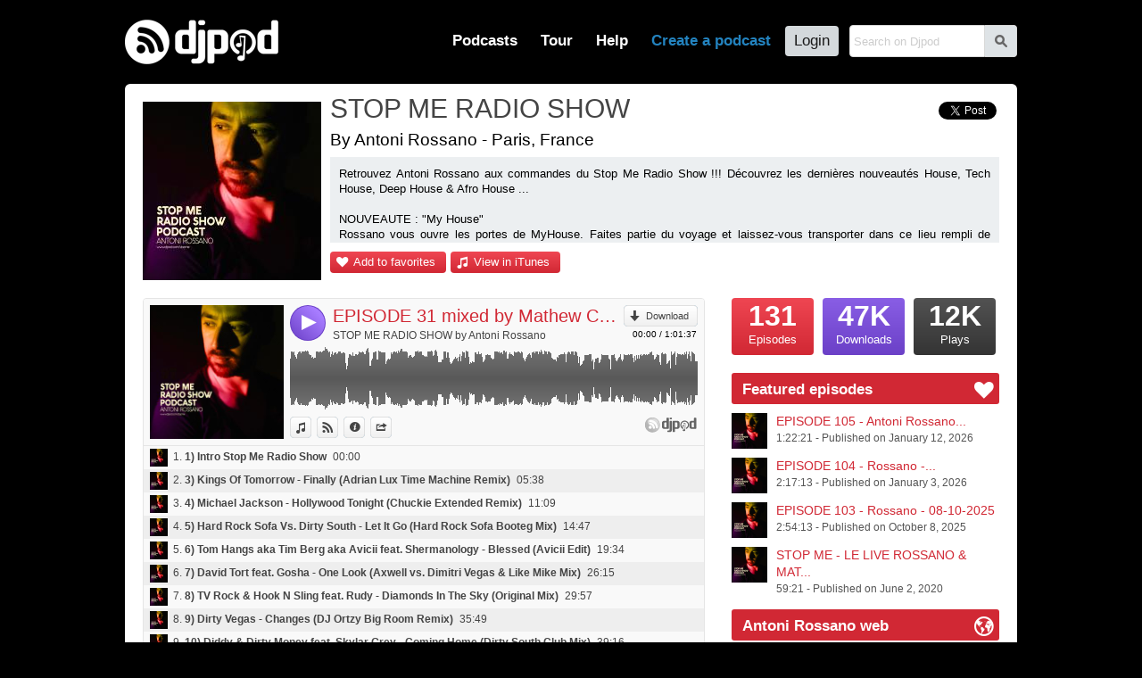

--- FILE ---
content_type: text/html; charset=UTF-8
request_url: https://djpod.com/stopme/episode-31-mixed-by-mathew-costa
body_size: 5688
content:
<!DOCTYPE html>
<html xmlns:fb="http://www.facebook.com/2008/fbml" lang="en">
<head>
<meta charset="utf-8"><meta name="viewport" content="width=1024,maximum-scale=1.0" /><meta name="description" content="EPISODE 31 mixed by Mathew Costa by Antoni Rossano - Retrouvez  Antoni Rossano aux commandes du Stop Me Radio Show !!! Découvrez les dernières nouveautés House, Tech House, Deep House &amp; Afro House ...  NOUVEAUTE : &quot;My House&quot; Rossano vous ouvre les portes de MyHouse. Faites partie du..." /><meta property="fb:app_id" content="118362056387" /><title>EPISODE 31 mixed by Mathew Costa by Antoni Rossano on Djpod - podcast hosting</title><link rel="icon" href="https://i1-static.djpod.com/favicon.ico" /><link rel="stylesheet" type="text/css" href="https://i1-static.djpod.com/css/global_bf8b58.min.css" /><meta property="og:type" content="djpodfr:podcast" />
<meta property="og:title" content="EPISODE 31 mixed by Mathew Costa" /><meta property="og:url" content="https://djpod.com/stopme/episode-31-mixed-by-mathew-costa" /><meta property="og:image" content="https://i1-static.djpod.com/podcasts/stopme/f4fe42_640x640.jpg" /><meta property="og:description" content="Retrouvez  Antoni Rossano aux commandes du Stop Me Radio Show !!! Découvrez les dernières nouveautés House, Tech House, Deep House &amp; Afro House ...  NOUVEAUTE : &quot;My House&quot; Rossano vous ouvre les portes de MyHouse. Faites partie du voyage et laissez-vous transporter dans ce lieu remp..." /><meta property="og:video" content="https://w.djpod.com/flash/player.swf?file=https://w.djpod.com/player/playlist.php?podcast=stopme%26id=18626&skin=https://w.djpod.com/player/skins/audio/18626.xml&image=https://i1-static.djpod.com/podcasts/stopme/f4fe42_1400x1400.jpg&autostart=true" /><meta property="og:video:width" content="470" /><meta property="og:video:height" content="470" /><meta property="og:video:type" content="application/x-shockwave-flash" /><meta property="twitter:card" content="player" /><meta property="twitter:image" content="https://i1-static.djpod.com/podcasts/stopme/f4fe42_640x640.jpg" /><meta property="twitter:title" content="EPISODE 31 mixed by Mathew Costa" /><meta property="twitter:site" content="Djpod" /><meta property="twitter:description" content="Retrouvez  Antoni Rossano aux commandes du Stop Me Radio Show !!! Découvrez les dernières nouveautés House, Tech House, Deep House &amp; Afro House ...  NOUVEAUTE : &quot;My House&quot; Rossano vous ouvre les portes de MyHouse. Faites partie du voyage et laissez-vous transporter dans ce lieu remp..." /><meta property="twitter:player:height" content="400" /><meta property="twitter:player:width" content="435" /><meta property="twitter:player" content="https://w.djpod.com/player/?podcast=stopme&id=18626&show_playlist=true" /><style type="text/css">
body{background-position:top left;background-repeat:repeat}#container{padding-bottom:0;overflow:hidden}#logo a{background-image:url(//i1-static.djpod.com/images/logo/logo_custom_light_172x50.png)}nav,nav li a.main-menu{color:#fff}#footer,#footer a,#about,#about a{color:#fff}#footer a:hover,#about a:hover{border-bottom:1px dotted white;text-decoration:none;color:#fff}body{background:#000000;background-position:center top}#podcast #presentation h1 a:hover{color:#d12834}div.sub-menu a,div.episode a,#web a,#podcast div.podcast-episode-date h2 a,p.podcast-episode-comment a{color:#d12834}#podcast p.playlist{display:block}p.comment-content::before{border-bottom-color:#000000}div.comment.self p.comment-content{background-color:#d12834;color:#fff }div.comment.self p.comment-content::before{border-bottom-color:#d12834}.pagination a.active,.pagination a:hover{background-color:#d12834}#podcast .pagination a.active,#podcast .pagination a:hover{background-color:#d12834;color:#fff }#podcast #numbers a.episodes{color:#fff}#podcast #numbers a.downloads{color:#fff;background-image:linear-gradient(left top,#895ee5 1%,#6b40c7 100%);background-image:-o-linear-gradient(left top,#895ee5 1%,#6b40c7 100%);background-image:-moz-linear-gradient(left top,#895ee5 1%,#6b40c7 100%);background-image:-webkit-linear-gradient(left top,#895ee5 1%,#6b40c7 100%);background-image:-ms-linear-gradient(left top,#895ee5 1%,#6b40c7 100%);background-image:-webkit-gradient(linear,left top,left bottom,color-stop(0,#895ee5),color-stop(1,#6b40c7))}#podcast p.buttons a,#podcast #numbers a.episodes,div.rank a{color:#fff;background-image:linear-gradient(left top,#ef4652 1%,#d12834 100%);background-image:-o-linear-gradient(left top,#ef4652 1%,#d12834 100%);background-image:-moz-linear-gradient(left top,#ef4652 1%,#d12834 100%);background-image:-webkit-linear-gradient(left top,#ef4652 1%,#d12834 100%);background-image:-ms-linear-gradient(left top,#ef4652 1%,#d12834 100%);background-image:-webkit-gradient(linear,left top,left bottom,color-stop(0,#ef4652),color-stop(1,#d12834))}#podcast p.buttons a::before{color:#fff}#podcast .tips h3 span{background-color:#d12834;color:#fff }#podcast .column-right .tips h3 span::before{color:#fff }#podcast #numbers a.plays{color:#fff;background-image:linear-gradient(left top,#525252 1%,#343434 100%);background-image:-o-linear-gradient(left top,#525252 1%,#343434 100%);background-image:-moz-linear-gradient(left top,#525252 1%,#343434 100%);background-image:-webkit-linear-gradient(left top,#525252 1%,#343434 100%);background-image:-ms-linear-gradient(left top,#525252 1%,#343434 100%);background-image:-webkit-gradient(linear,left top,left bottom,color-stop(0,#525252),color-stop(1,#343434))}#podcast p.buttons a:hover,div.rank a:hover{background-image:linear-gradient(left top,#db323e 1%,#bd1420 100%);background-image:-o-linear-gradient(left top,#db323e 1%,#bd1420 100%);background-image:-moz-linear-gradient(left top,#db323e 1%,#bd1420 100%);background-image:-webkit-linear-gradient(left top,#db323e 1%,#bd1420 100%);background-image:-ms-linear-gradient(left top,#db323e 1%,#bd1420 100%);background-image:-webkit-gradient(linear,left top,left bottom,color-stop(0,#db323e),color-stop(1,#bd1420))}#podcast div.podcast-sticky::before{color:#6b40c7}#podcast div.podcast-episode.sticky{border-bottom-color:#6b40c7}#podcast div.podcast-episode.sticky div.podcast-episode-date{border-left-color:#6b40c7}.player-audio .player-button{background:#6136bd}.player-audio .player-play,.player-audio .player-pause,.player-audio .player-seeking,.player-video2 .player-play,.player-video2 .player-pause,.player-video2 .player-seeking{background-image:linear-gradient(right top,#a77cff 20%,#6b40c7 100%);background-image:-o-linear-gradient(right top,#a77cff 20%,#6b40c7 100%);background-image:-moz-linear-gradient(right top,#a77cff 20%,#6b40c7 100%);background-image:-webkit-linear-gradient(right top,#a77cff 20%,#6b40c7 100%);background-image:-ms-linear-gradient(right top,#a77cff 20%,#6b40c7 100%);background-image:-webkit-gradient(linear,right top,left bottom,color-stop(0.20,#a77cff),color-stop(1,#6b40c7))}.player-audio .player-play:hover,.player-audio .player-pause:hover,.player-video2 .player-play:hover,.player-video2 .player-pause:hover,.player-video2 .player-seeking:hover{background-image:linear-gradient(right top,#a77cff 20%,#572cb3 100%);background-image:-o-linear-gradient(right top,#a77cff 20%,#572cb3 100%);background-image:-moz-linear-gradient(right top,#a77cff 20%,#572cb3 100%);background-image:-webkit-linear-gradient(right top,#a77cff 20%,#572cb3 100%);background-image:-ms-linear-gradient(right top,#a77cff 20%,#572cb3 100%);background-image:-webkit-gradient(linear,right top,left bottom,color-stop(0.20,#a77cff),color-stop(1,#572cb3))}.player-pointer-link,.player-titles a.player-episode-title,.player-comment-time,.player-share-social a,#podcast .column-right .tips a{color:#d12834}.player a.button:hover,.player a.button.active,.player a.button:hover::before,.player a.button.active::before{color:#d12834!important}.player-share a.player-widget-edit:hover,.player-playlist span.player-chapter-link:hover,.player-playlist span.player-chapter-link:hover::before{color:#d12834!important}.player-episodes li a:hover,.player-episodes li a.active,.player-playlist li a:hover,.player-playlist li a.active,.player-pointer{background-color:#d12834}.player-audio .player-button,.player-video2 .player-button{background:#6b40c7}.player-progressbar{background-image:linear-gradient(left top,#db323e 1%,#bd1420 100%);background-image:-o-linear-gradient(left top,#db323e 1%,#bd1420 100%);background-image:-moz-linear-gradient(left top,#db323e 1%,#bd1420 100%);background-image:-webkit-linear-gradient(left top,#db323e 1%,#bd1420 100%);background-image:-ms-linear-gradient(left top,#db323e 1%,#bd1420 100%);background-image:-webkit-gradient(linear,left top,left bottom,color-stop(0,#db323e),color-stop(1,#bd1420))}</style><link rel="dns-prefetch" href="//i1-static.djpod.com" /><link rel="dns-prefetch" href="//download.djpod.com" /><link rel="dns-prefetch" href="//i1-1-cloud.djpod.com" /><link rel="dns-prefetch" href="//i1-2-cloud.djpod.com" /><link rel="icon" href="https://i1-static.djpod.com/images/favicon.ico" sizes="16x16 32x32"><link rel="icon" href="https://i1-static.djpod.com/images/favicon-32.png" type="image/png" sizes="32x32"/><link rel="icon" href="https://i1-static.djpod.com/images/favicon-48.png" type="image/png" sizes="48x48"/><link rel="icon" href="https://i1-static.djpod.com/images/favicon-64.png" type="image/png" sizes="64x64"/><link rel="apple-touch-icon" href="https://i1-static.djpod.com/images/touch-icon-60.png"><link rel="apple-touch-icon" sizes="76x76" href="https://i1-static.djpod.com/images/touch-icon-76.png"><link rel="apple-touch-icon" sizes="120x120" href="https://i1-static.djpod.com/images/touch-icon-120.png"><link rel="apple-touch-icon" sizes="152x152" href="https://i1-static.djpod.com/images/touch-icon-152.png"><meta name="application-name" content="Djpod" /><meta name="twitter:site" content="@djpod" /><meta name="twitter:app:name:iphone" content="Djpod" /><meta name="twitter:app:id:iphone" content="424886405" /><meta name="twitter:app:name:ipad" content="Djpod" /><meta name="twitter:app:id:ipad" content="424886405" /><meta property="og:site_name" content="Djpod" /><meta property="og:locale" content="en_US" /><meta property="twitter:account_id" content="126311406" /><meta property="fb:app_id" content="118362056387" /></head>
<body>
<div id="page"><div id="header"><div id="logo"><a href="https://djpod.com"></a></div><div id="menu"><div id="search"><form id="search-form" method="get" action="/search"><input type="text" size="19" name="q" maxlength="255" placeholder="Search on Djpod"  /><button id="search-btn">s</button></form>
</div><nav><ul><li id="podcast-link"><a class="main-menu" href="/podcasts/charts/" class="current">Podcasts</a></li><li id="tour-link"><a class="main-menu" href="/djpod-tour">Tour</a></li><li id="help-link"><a class="main-menu" href="/help">Help</a></li><li id="create-link"><a class="main-menu" title="podcast hosting, create podcast, create a podcast, podcasting, hosting podcast, podcasts hosting, dj podcast" href="/create-a-podcast">Create a podcast</a></li><li id="login-link"><a class="main-menu" href="/login">Login</a></li></ul></nav></div><div id="podcast-menu" class="sub-menu"><div class="col first"></ul></div><div class="col"><h3>Explore podcasts</h3><ul><li><a href="/podcasts/charts/">Djpod Charts</a></li><li><a href="/podcasts/">Podcasts Directory</a></li><li><a href="/podcasts/pro/">Pro Podcasts</a></li><li><a href="/podcasts/stars/">Stars Podcasts</a></li><li><a href="">Featured Podcasts</a></li></ul></div><div class="col last"><h3>Podcasts categories</h3><h4><a href="/podcasts/business/">Business</a></h4><ul><li><a href="/podcasts/business/marketing/">Marketing</a></li><li><a href="/podcasts/business/companies/">Companies</a></li><li><a href="/podcasts/business/communication/">Communication</a></li><li><a href="/podcasts/business/job/">Job</a></li><li><a href="/podcasts/business/stock-exchange/">Stock Exchange</a></li><li><a href="/podcasts/business/coaching/">Coaching</a></li></ul><h4><a href="/podcasts/music/">Music</a></h4><ul><li><a href="/podcasts/music/house/">House</a></li><li><a href="/podcasts/music/club/">Club</a></li><li><a href="/podcasts/music/electro/">Electro</a></li><li><a href="/podcasts/music/deep-house/">Deep House</a></li></ul><h4><a href="/podcasts/lifestyle/">Lifestyle</a></h4><ul><li><a href="/podcasts/lifestyle/health/">Health</a></li><li><a href="/podcasts/lifestyle/everyday-life/">Everyday Life</a></li><li><a href="/podcasts/lifestyle/associations/">Associations</a></li><li><a href="/podcasts/lifestyle/family/">Family</a></li></ul></div><div class="clear">&nbsp;</div></div></div><div id="container"><div id="content"><div id="podcast" itemscope itemtype="http://schema.org/MusicGroup"><div id="presentation"><div id="avatar"><a href="https://djpod.com/stopme"><img src="https://i1-static.djpod.com/podcasts/stopme/f4fe42_200x200.jpg" alt="" itemprop="image" /></a></div>
<h1 itemprop="name"><a href="https://djpod.com/stopme">STOP ME RADIO SHOW</a></h1><div class="share"><a href="https://twitter.com/share" class="twitter-share-button" data-url="http://www.djpod.fr/stopme" data-via="djpodcast" data-lang="fr">Tweeter</a>
<script>!function(d,s,id){var js,fjs=d.getElementsByTagName(s)[0];if(!d.getElementById(id)){js=d.createElement(s);js.id=id;js.src="//platform.twitter.com/widgets.js";fjs.parentNode.insertBefore(js,fjs);}}(document,"script","twitter-wjs");</script><fb:like href="http://www.djpod.fr/stopme" layout="button_count" show_faces="false" width="110" lang="fr"></fb:like></div><div class="localisation">By Antoni Rossano - Paris, France</div><div id="description">Retrouvez  Antoni Rossano aux commandes du Stop Me Radio Show !!! Découvrez les dernières nouveautés House, Tech House, Deep House &amp; Afro House ...<br />
<br />
NOUVEAUTE : &quot;My House&quot;<br />
Rossano vous ouvre les portes de MyHouse. Faites partie du voyage et laissez-vous transporter dans ce lieu rempli de délices sonores.<br />
Un savoureux mélange des dernières nouveautés et grands classics 100% House, dont lui seul à la recette.<br />
Un mix conçu pour vous donner la banane et la pêche.<br />
Arrêtons les grands discours…entrez immédiatement dans MyHouse et surtout…Montez le son !<br />
-------------------------------------<br />
MUSICOLORS GROOVY RADIO<br />
www.musicolor-radio.com<br />
MY HOUSE by ROSSANO</div><p class="buttons"><a href="javascript:void(0)" class="add-favorite">Add to favorites</a><a href="http://itunes.apple.com/fr/podcast/stop-me-radio-show/id368194586" class="itunes" onclick="window.open(this.href); return false">View in iTunes</a></p><div class="clear">&nbsp;</div></div><div class="columns">
<div class="column-left">
<div class="podcast-player" style="height:400px"><div class="player player-default" data-lang="en" data-template="default" data-podcast-id="stopme" data-episode-id="18626" data-auto-play="false" data-show-artwork="true" data-show-playlist="true" data-show-comments="true" data-show-episodes="false" data-can-customize="true"></div></div><div class="podcast-episode" id="episode-18626"><div class="podcast-episode-date"><p>April 12, 2011 at  7:35pm</p><h2><a href="https://djpod.com/stopme/episode-31-mixed-by-mathew-costa">EPISODE 31 mixed by Mathew Costa</a></h2><p class="podcast-episode-comment"><a href="javascript:void(0)" data-episode="18626">Be the first to comment on this episode</a></p></div><div class="podcast-episode-social"><div class="twfix"><a href="https://twitter.com/share" class="twitter-share-button" data-url="http://www.djpod.fr/stopme/episode-31-mixed-by-mathew-costa" data-via="djpodcast" data-lang="en">Tweet</a></div><div class="fb-like" data-layout="button_count" data-href="http://www.djpod.fr/stopme/episode-31-mixed-by-mathew-costa" data-width="110" data-show-faces="false" data-send="false" data-lang="en"></div></div><div class="clear">&nbsp;</div></div><div class="pagination"><a class="active" href="https://djpod.com/stopme/1.html">1</a><a href="https://djpod.com/stopme/2.html">2</a><a href="https://djpod.com/stopme/3.html">3</a><a href="https://djpod.com/stopme/4.html">4</a><a href="https://djpod.com/stopme/5.html">5</a><a href="https://djpod.com/stopme/6.html">6</a><a href="https://djpod.com/stopme/7.html">7</a><a href="https://djpod.com/stopme/8.html">8</a><a href="https://djpod.com/stopme/9.html">9</a><a href="https://djpod.com/stopme/10.html">10</a><a href="https://djpod.com/stopme/11.html">11</a><a href="https://djpod.com/stopme/2.html">Next</a><a href="https://djpod.com/stopme/27.html">Last</a><div class="clear">&nbsp;</div></div></div>
<div class="column-right">
<div id="numbers"><a href="javascript:void(0)" class="episodes"><var>131</var> Episodes</a><a href="javascript:void(0)" class="downloads"><var>47K</var> Downloads</a><a href="javascript:void(0)" class="plays"><var>12K</var> Plays</a><div class="clear">&nbsp;</div></div>
<div id="featured" class="tips"><h3><span>Featured episodes</span></h3><ul><li><a href="https://djpod.com/stopme/episode-105-antoni-rossano-tech-house" ><img src="https://i1-static.djpod.com/podcasts/stopme/f4fe42_320x320.jpg" alt="" /><span class="featured-title">EPISODE 105 - Antoni Rossano...</span><br /><span class="featured-data">1:22:21 - Published on January 12, 2026</span></a></li><li><a href="https://djpod.com/stopme/episode-104-rossano-03-01-2026-afro-house" ><img src="https://i1-static.djpod.com/podcasts/stopme/f4fe42_320x320.jpg" alt="" /><span class="featured-title">EPISODE 104 - Rossano -...</span><br /><span class="featured-data">2:17:13 - Published on January  3, 2026</span></a></li><li><a href="https://djpod.com/stopme/episode-103-rossano-08-10-2025" ><img src="https://i1-static.djpod.com/podcasts/stopme/f4fe42_320x320.jpg" alt="" /><span class="featured-title">EPISODE 103 - Rossano - 08-10-2025</span><br /><span class="featured-data">2:54:13 - Published on October  8, 2025</span></a></li><li><a href="https://djpod.com/stopme/stop-me-le-live-rossano-mat-costa-01-06-2020" ><img src="https://i1-static.djpod.com/podcasts/stopme/f4fe42_320x320.jpg" alt="" /><span class="featured-title">STOP ME - LE LIVE ROSSANO & MAT...</span><br /><span class="featured-data">59:21 - Published on June  2, 2020</span></a></li></ul></div><div id="web" class="tips"><h3><span>Antoni Rossano web</span></h3><ul><li><a href="http://www.facebook.com/antoni.rossano" onclick="window.open(this.href); return false" class="facebook">Facebook</a></li><li><a href="https://soundcloud.com/antonirossano" onclick="window.open(this.href); return false" class="soundcloud">Soundcloud</a></li><li><a href="https://twitter.com/AntoniRossano" onclick="window.open(this.href); return false" class="twitter">Twitter</a></li><li><a href="https://www.instagram.com/antonirossano/" onclick="window.open(this.href); return false" class="web">Insta</a></li></ul></div><div id="rss">
<a href="http://feeds.djpod.com/stopme" onclick="window.open(this.href); return false">Subscribe to RSS feed <span>with the reader you want</span></a></div>
</div>
<div class="clear">&nbsp;</div></div>
</div>
</div></div><div id="footer"><section id="links"><ul><li><a href="/podcasts/charts/">Djpod Charts</a></li><li><a href="/podcasts/">Podcast Directory</a></li><li><a href="/shop" onclick="window.open(this.href); return false">Djpod Shop</a></li><li><a href="/featured">Featured Podcasts</a></li><li><a href="/podcasts/stars/">Stars Podcasts</a></li></ul></section></div></div><div id="about"><p>© 2026 <a href="http://www.jlbiz.fr/" onclick="window.open(this.href); return false">JLBIZ</a></p><ul><li><a href="/terms-and-conditions">Terms of Use</a></li><li><a href="/privacy-policy">Privacy</a></li><li><a href="/cookie-policy">Cookies</a></li><li><a href="/plans-and-pricing">Plans and pricing</a></li><li><a href="http://www.djpod.pro" onclick="window.open(this.href); return false">Djpod PRO</a></li><li><a href="/help">Help Center</a></li></ul><iframe scrolling="no" frameborder="0" style="border:none; overflow:hidden; width:110px; height:21px;" allowTransparency="true" src="//www.facebook.com/plugins/like.php?href=https%3A%2F%2Fwww.facebook.com%2Fdjpod&amp;send=false&amp;layout=button_count&amp;width=450&amp;show_faces=false&amp;action=like&amp;colorscheme=light&amp;font=segoe+ui&amp;height=21&amp;appId=122221777862640"></iframe><p class="language">Language: <a href="javascript:void(0)">English</a></p><div class="clear">&nbsp;</div></div><div id="language"><a href="javascript:void(0)" id="language-close">*</a><span class="icon">G</span><h3>Djpod is available in the following languages:</h3><ul><li class="active"><a href="https://djpod.com/en/stopme/episode-31-mixed-by-mathew-costa" data-language="en" rel="nofollow">English</a> <span>(current language)</span></li><li><a href="https://djpod.com/fr/stopme/episode-31-mixed-by-mathew-costa" data-language="fr" rel="nofollow">Français</a></li></ul></div><div id="fb-root"><!-- Facebook App Stuff //--></div>
<script type="text/javascript">
<!--
var dev_mode = false;

//-->
</script>
<script type="text/javascript" src="//ajax.googleapis.com/ajax/libs/jquery/1.11.0/jquery.min.js"></script>
<script type="text/javascript" src="//ajax.googleapis.com/ajax/libs/jqueryui/1.12.1/jquery-ui.min.js"></script>
<script type="text/javascript" src="https://i1-static.djpod.com/js/global_e5b70d.min.js"></script>
<script type="text/javascript">//<![CDATA[
var site_url = 'https://djpod.com';
var static_url = 'https://i1-static.djpod.com';
var widget_url = 'https://w.djpod.com';
var lang = 'en';
djpod.msg.loading = 'Loading...';
djpod.msg.error = 'Error';
djpod.msg.success = 'Success';
djpod.msg.confirm_title = 'Please confirm';
djpod.msg.cancel = 'Cancel';
djpod.msg.confirm = 'Confirm';
djpod.msg.close_window = 'Close this window';
djpod.msg.warning = 'Warning';
djpod.msg.connection = 'Connecting...';
//]]>
</script>
<script type="text/javascript">
<!--
var podcast_id = "stopme";
//-->
</script>
<script type="text/javascript" src="https://i1-static.djpod.com/js/podcast_ffd2e6.min.js"></script>
<script type="text/javascript">
<!--
display_playlist = 1;
//-->
</script>
<script type="text/javascript">
//<![CDATA[
var session_id = '';
djpod.msg.type_comment = 'You must enter a comment.';
djpod.msg.type_nickname = 'You must enter a nickname.';
djpod.msg.added_to_playlist = 'This episode is in your playlist';
//]]>
</script>
<script>!function(d,s,id){var js,fjs=d.getElementsByTagName(s)[0];if(!d.getElementById(id)){js=d.createElement(s);js.id=id;js.src="//platform.twitter.com/widgets.js";fjs.parentNode.insertBefore(js,fjs);}}(document,"script","twitter-wjs");</script><div id="fb-root"></div><script>(function(d, s, id) { var js, fjs = d.getElementsByTagName(s)[0]; if (d.getElementById(id)) return; js = d.createElement(s); js.id = id; js.src = "//connect.facebook.net/fr_FR/sdk.js#xfbml=1&version=v2.3&appId=118362056387"; fjs.parentNode.insertBefore(js, fjs);}(document, "script", "facebook-jssdk"));</script><script async src="https://www.googletagmanager.com/gtag/js?id=UA-212651-3"></script>
<script type="text/javascript">
<!--
window.dataLayer = window.dataLayer || [];
function gtag(){dataLayer.push(arguments);}
gtag("js", new Date());
gtag("config", "UA-212651-3");
//-->
</script>
</body>
</html>
<!-- Processed in 0.0187s -->

--- FILE ---
content_type: text/plain; charset=UTF-8
request_url: https://w.djpod.com/player/api?action=player&lang=en&podcast_id=stopme&episode_id=18626&auto_play=false&show_artwork=true&show_playlist=true&show_episodes=false&show_comments=true&can_customize=true&template=default
body_size: 4080
content:
{"response":"ok","podcast_id":"stopme","episode_id":18626,"html":"<div class=\"player-audio\" data-episode-id=\"18626\"><div class=\"player-image\"><div class=\"player-image-flipper\"><div class=\"player-image-chapter\"><a href=\"javascript:void(0);\"><img src=\"https:\/\/i1-static.djpod.com\/podcasts\/stopme\/f4fe42_320x320.jpg\" alt=\"\" \/><\/a><\/div><div class=\"player-image-episode\"><a href=\"https:\/\/djpod.com\/stopme\/episode-31-mixed-by-mathew-costa\" onclick=\"window.open(this.href); return false\"><img src=\"https:\/\/i1-static.djpod.com\/podcasts\/stopme\/f4fe42_320x320.jpg\" alt=\"\" \/><\/a><\/div><div class=\"player-image-podcast\"><a href=\"https:\/\/djpod.com\/stopme\" onclick=\"window.open(this.href); return false\"><img src=\"https:\/\/i1-static.djpod.com\/podcasts\/stopme\/f4fe42_320x320.jpg\" alt=\"\" \/><\/a><\/div><\/div><\/div><div class=\"player-data\"><div class=\"player-header\"><div class=\"player-button\"><a href=\"javascript:void(0)\" class=\"player-play\">4<\/a><\/div><div class=\"player-corner\"><a class=\"button download\" href=\"https:\/\/download.djpod.com\/stopme\/Episode_31.m4b\">Download<\/a><p class=\"player-time\"><span class=\"player-time-ellapsed\">00:00<\/span> \/ <span class=\"player-time-total\">1:01:37<\/span><\/p><\/div><div class=\"player-title\"><div class=\"player-titles\"><a class=\"player-episode-title\" href=\"https:\/\/djpod.com\/stopme\/episode-31-mixed-by-mathew-costa\" onclick=\"window.open(this.href); return false\">EPISODE 31 mixed by Mathew Costa<\/a><a class=\"player-podcast-title\" href=\"https:\/\/djpod.com\/stopme\" onclick=\"window.open(this.href); return false\">STOP ME RADIO SHOW by Antoni Rossano<\/a><\/div><\/div><\/div><div class=\"player-wave\"><div class=\"player-progressbar\"><\/div><div class=\"player-pointer\"><\/div><div class=\"player-pointer-link\">+<\/div><div class=\"player-canvas\"><\/div><div class=\"player-buffer\"><\/div><div class=\"player-comments\"><ul><\/ul><\/div><\/div><div class=\"player-footer\"><div class=\"player-buttons\"><ul><li><a class=\"button itunes\" href=\"http:\/\/itunes.apple.com\/fr\/podcast\/stop-me-radio-show\/id368194586\" onclick=\"window.open(this.href); return false\">View in iTunes<\/a><\/li><li><a class=\"button djpod\" href=\"https:\/\/djpod.com\/stopme\/episode-31-mixed-by-mathew-costa\" onclick=\"window.open(this.href); return false\">View on Djpod<\/a><\/li><li><a class=\"button description\" href=\"javascript:void(0)\">Information<\/a><\/li><li><a class=\"button share\" href=\"javascript:void(0)\">Share<\/a><\/li><\/ul><\/div><div class=\"player-credits\"><a href=\"https:\/\/djpod.com\" onclick=\"window.open(this.href); return false\"><\/a><\/div><\/div><div class=\"player-share\"><div class=\"player-share-item\"><h3>Link:<\/h3><p><input type=\"text\" size=\"32\" name=\"permalink\" maxlength=\"255\" value=\"https:\/\/djpod.com\/stopme\/episode-31-mixed-by-mathew-costa\"  readonly=\"readonly\" \/><\/p><\/div><div class=\"player-share-item\"><h3>Widget:<\/h3><a href=\"javascript:void(0)\" class=\"player-widget-edit\">p<\/a><p><input type=\"text\" size=\"32\" name=\"embedcode\" maxlength=\"255\" value=\"&lt;iframe width=&quot;100%&quot; height=&quot;400&quot; scrolling=&quot;no&quot; frameborder=&quot;no&quot; src=&quot;https:\/\/w.djpod.com\/player\/?podcast=stopme&amp;id=18626&quot;&gt;&lt;\/iframe&gt;\"  readonly=\"readonly\" \/><\/p><\/div><div class=\"player-share-item\"><h3>Share:<\/h3><p><fb:like href=\"https:\/\/djpod.com\/stopme\/episode-31-mixed-by-mathew-costa\" layout=\"button_count\" show_faces=\"false\" width=\"110\" lang=\"en\"><\/fb:like><a href=\"https:\/\/twitter.com\/share\" class=\"twitter-share-button\" data-url=\"https:\/\/djpod.com\/stopme\/episode-31-mixed-by-mathew-costa\" data-via=\"djpodcast\" data-lang=\"en\">Tweet<\/a><\/p><\/div><div class=\"player-share-item\"><h3>Post:<\/h3><ul class=\"player-share-social\"><li><a href=\"http:\/\/www.facebook.com\/sharer.php?u=https%3A%2F%2Fdjpod.com%2Fstopme%2Fepisode-31-mixed-by-mathew-costa\" class=\"icon facebook\"><\/a><\/li><li><a href=\"http:\/\/twitter.com\/share?text=+via+Djpod&url=https%3A%2F%2Fdjpod.com%2Fstopme%2Fepisode-31-mixed-by-mathew-costa\" class=\"icon twitter\"><\/a><\/li><li><a href=\"http:\/\/pinterest.com\/pin\/create\/button\/?url=https%3A%2F%2Fdjpod.com%2Fstopme%2Fepisode-31-mixed-by-mathew-costa&media=https%3A%2F%2Fi1-static.djpod.com%2Fpodcasts%2Fstopme%2Ff4fe42_320x320.jpg&description=EPISODE+31+mixed+by+Mathew+Costa&is_video=true\" class=\"icon pinterest\"><\/a><\/li><li><a href=\"http:\/\/www.myspace.com\/index.cfm?fuseaction=postto&t=EPISODE+31+mixed+by+Mathew+Costa+via+Djpod&u=https%3A%2F%2Fdjpod.com%2Fstopme%2Fepisode-31-mixed-by-mathew-costa\" class=\"icon myspace\"><\/a><\/li><li><a href=\"http:\/\/www.tumblr.com\/share\/audio?externally_hosted_url=https%3A%2F%2Fdjpod.com%2Fstopme%2Fepisode-31-mixed-by-mathew-costa\" class=\"icon tumblr\"><\/a><\/li><li><a href=\"mailto:?subject=EPISODE+31+mixed+by+Mathew+Costa+via+Djpod&body=https%3A%2F%2Fdjpod.com%2Fstopme%2Fepisode-31-mixed-by-mathew-costa\">Send by email<\/a><\/li><\/ul><\/div><\/div><div class=\"player-comment\"><\/div><div class=\"player-comment-post\"><div class=\"player-comment-post-time\">Comment at <span>00:00<\/span><\/div><form id=\"player-comment-post\" method=\"post\" action=\"\"><span class=\"comment-loading\">Sending...<\/span><a href=\"javascript:void(0)\" class=\"comment-cancel\">Cancel<\/a><input name=\"comment-btn\" value=\"Post\" type=\"submit\"  \/><p style=\"padding-right:10px\"><input type=\"text\" size=\"50\" name=\"comment_content\" maxlength=\"1500\" placeholder=\"Your comment\"  \/><\/p><\/form>\n<\/div><div class=\"player-description\">1) Intro Stop Me Radio Show<br \/>\n2) Superskank - Good Time (Vocal Mix)<br \/>\n3) Kings Of Tomorrow - Finally (Adrian Lux Time Machine Remix)<br \/>\n4) Michael Jackson - Hollywood Tonight (Chuckie Extended Remix)<br \/>\n5) Hard Rock Sofa Vs. Dirty South - Let It Go (Hard Rock Sofa Booteg Mix)<br \/>\n6) Tom Hangs aka Tim Berg aka Avicii feat. Shermanology - Blessed (Avicii Edit)<br \/>\n7) David Tort feat. Gosha - One Look (Axwell vs. Dimitri Vegas & Like Mike Mix)<br \/>\n8) TV Rock & Hook N Sling feat. Rudy - Diamonds In The Sky (Original Mix)<br \/>\n9) Dirty Vegas - Changes (DJ Ortzy Big Room Remix)<br \/>\n10) Diddy & Dirty Money feat. Skylar Grey - Coming Home (Dirty South Club Mix)<br \/>\n11) Mat's Mattara feat. Rockman  - Opera (World Extended Mix)<br \/>\n12) Tiga - You Gonna Want Me (Hey Today! Remix)<br \/>\n13) Axwell & Dirty South vs Tim Mason - The Moment Your Heart<\/div><\/div><\/div>","playlist_html":"<div class=\"player-playlist\"><ul><li><a class=\"not-loaded player-chapter\" href=\"javascript:void(0)\" data-chapter-id=\"1\" data-chapter-start=\"0\" data-chapter-end=\"337\"><img class=\"player-chapter-image\" src=\"https:\/\/i1-static.djpod.com\/podcasts\/stopme\/f4fe42_320x320.jpg\" alt=\"\" \/><span class=\"player-chapter-item\">1.<\/span> <span class=\"player-chapter-name\">1) Intro Stop Me Radio Show<\/span> <span class=\"player-chapter-time\">00:00<\/span><span class=\"player-chapter-not-loaded\">Please wait the episode buffering has reached this chapter to load it<\/span><\/a><\/li><li class=\"alt\"><a class=\"not-loaded player-chapter\" href=\"javascript:void(0)\" data-chapter-id=\"2\" data-chapter-start=\"338\" data-chapter-end=\"668\"><img class=\"player-chapter-image\" src=\"https:\/\/i1-static.djpod.com\/podcasts\/stopme\/f4fe42_320x320.jpg\" alt=\"\" \/><span class=\"player-chapter-item\">2.<\/span> <span class=\"player-chapter-name\">3) Kings Of Tomorrow - Finally (Adrian Lux Time Machine Remix)<\/span> <span class=\"player-chapter-time\">05:38<\/span><span class=\"player-chapter-not-loaded\">Please wait the episode buffering has reached this chapter to load it<\/span><\/a><\/li><li><a class=\"not-loaded player-chapter\" href=\"javascript:void(0)\" data-chapter-id=\"3\" data-chapter-start=\"669\" data-chapter-end=\"886\"><img class=\"player-chapter-image\" src=\"https:\/\/i1-static.djpod.com\/podcasts\/stopme\/f4fe42_320x320.jpg\" alt=\"\" \/><span class=\"player-chapter-item\">3.<\/span> <span class=\"player-chapter-name\">4) Michael Jackson - Hollywood Tonight (Chuckie Extended Remix)<\/span> <span class=\"player-chapter-time\">11:09<\/span><span class=\"player-chapter-not-loaded\">Please wait the episode buffering has reached this chapter to load it<\/span><\/a><\/li><li class=\"alt\"><a class=\"not-loaded player-chapter\" href=\"javascript:void(0)\" data-chapter-id=\"4\" data-chapter-start=\"887\" data-chapter-end=\"1173\"><img class=\"player-chapter-image\" src=\"https:\/\/i1-static.djpod.com\/podcasts\/stopme\/f4fe42_320x320.jpg\" alt=\"\" \/><span class=\"player-chapter-item\">4.<\/span> <span class=\"player-chapter-name\">5) Hard Rock Sofa Vs. Dirty South - Let It Go (Hard Rock Sofa Booteg Mix)<\/span> <span class=\"player-chapter-time\">14:47<\/span><span class=\"player-chapter-not-loaded\">Please wait the episode buffering has reached this chapter to load it<\/span><\/a><\/li><li><a class=\"not-loaded player-chapter\" href=\"javascript:void(0)\" data-chapter-id=\"5\" data-chapter-start=\"1174\" data-chapter-end=\"1574\"><img class=\"player-chapter-image\" src=\"https:\/\/i1-static.djpod.com\/podcasts\/stopme\/f4fe42_320x320.jpg\" alt=\"\" \/><span class=\"player-chapter-item\">5.<\/span> <span class=\"player-chapter-name\">6) Tom Hangs aka Tim Berg aka Avicii feat. Shermanology - Blessed (Avicii Edit)<\/span> <span class=\"player-chapter-time\">19:34<\/span><span class=\"player-chapter-not-loaded\">Please wait the episode buffering has reached this chapter to load it<\/span><\/a><\/li><li class=\"alt\"><a class=\"not-loaded player-chapter\" href=\"javascript:void(0)\" data-chapter-id=\"6\" data-chapter-start=\"1575\" data-chapter-end=\"1796\"><img class=\"player-chapter-image\" src=\"https:\/\/i1-static.djpod.com\/podcasts\/stopme\/f4fe42_320x320.jpg\" alt=\"\" \/><span class=\"player-chapter-item\">6.<\/span> <span class=\"player-chapter-name\">7) David Tort feat. Gosha - One Look (Axwell vs. Dimitri Vegas & Like Mike Mix)<\/span> <span class=\"player-chapter-time\">26:15<\/span><span class=\"player-chapter-not-loaded\">Please wait the episode buffering has reached this chapter to load it<\/span><\/a><\/li><li><a class=\"not-loaded player-chapter\" href=\"javascript:void(0)\" data-chapter-id=\"7\" data-chapter-start=\"1797\" data-chapter-end=\"2148\"><img class=\"player-chapter-image\" src=\"https:\/\/i1-static.djpod.com\/podcasts\/stopme\/f4fe42_320x320.jpg\" alt=\"\" \/><span class=\"player-chapter-item\">7.<\/span> <span class=\"player-chapter-name\">8) TV Rock & Hook N Sling feat. Rudy - Diamonds In The Sky (Original Mix)<\/span> <span class=\"player-chapter-time\">29:57<\/span><span class=\"player-chapter-not-loaded\">Please wait the episode buffering has reached this chapter to load it<\/span><\/a><\/li><li class=\"alt\"><a class=\"not-loaded player-chapter\" href=\"javascript:void(0)\" data-chapter-id=\"8\" data-chapter-start=\"2149\" data-chapter-end=\"2355\"><img class=\"player-chapter-image\" src=\"https:\/\/i1-static.djpod.com\/podcasts\/stopme\/f4fe42_320x320.jpg\" alt=\"\" \/><span class=\"player-chapter-item\">8.<\/span> <span class=\"player-chapter-name\">9) Dirty Vegas - Changes (DJ Ortzy Big Room Remix)<\/span> <span class=\"player-chapter-time\">35:49<\/span><span class=\"player-chapter-not-loaded\">Please wait the episode buffering has reached this chapter to load it<\/span><\/a><\/li><li><a class=\"not-loaded player-chapter\" href=\"javascript:void(0)\" data-chapter-id=\"9\" data-chapter-start=\"2356\" data-chapter-end=\"2571\"><img class=\"player-chapter-image\" src=\"https:\/\/i1-static.djpod.com\/podcasts\/stopme\/f4fe42_320x320.jpg\" alt=\"\" \/><span class=\"player-chapter-item\">9.<\/span> <span class=\"player-chapter-name\">10) Diddy & Dirty Money feat. Skylar Grey - Coming Home (Dirty South Club Mix)<\/span> <span class=\"player-chapter-time\">39:16<\/span><span class=\"player-chapter-not-loaded\">Please wait the episode buffering has reached this chapter to load it<\/span><\/a><\/li><li class=\"alt\"><a class=\"not-loaded player-chapter\" href=\"javascript:void(0)\" data-chapter-id=\"10\" data-chapter-start=\"2572\" data-chapter-end=\"2864\"><img class=\"player-chapter-image\" src=\"https:\/\/i1-static.djpod.com\/podcasts\/stopme\/f4fe42_320x320.jpg\" alt=\"\" \/><span class=\"player-chapter-item\">10.<\/span> <span class=\"player-chapter-name\">11) Mat's Mattara feat. Rockman  - Opera (World Extended Mix)<\/span> <span class=\"player-chapter-time\">42:52<\/span><span class=\"player-chapter-not-loaded\">Please wait the episode buffering has reached this chapter to load it<\/span><\/a><\/li><li><a class=\"not-loaded player-chapter\" href=\"javascript:void(0)\" data-chapter-id=\"11\" data-chapter-start=\"2865\" data-chapter-end=\"3315\"><img class=\"player-chapter-image\" src=\"https:\/\/i1-static.djpod.com\/podcasts\/stopme\/f4fe42_320x320.jpg\" alt=\"\" \/><span class=\"player-chapter-item\">11.<\/span> <span class=\"player-chapter-name\">12) Tiga - You Gonna Want Me (Hey Today! Remix)<\/span> <span class=\"player-chapter-time\">47:45<\/span><span class=\"player-chapter-not-loaded\">Please wait the episode buffering has reached this chapter to load it<\/span><\/a><\/li><li class=\"alt\"><a class=\"not-loaded player-chapter\" href=\"javascript:void(0)\" data-chapter-id=\"12\" data-chapter-start=\"3316\" data-chapter-end=\"6556\"><img class=\"player-chapter-image\" src=\"https:\/\/i1-static.djpod.com\/podcasts\/stopme\/f4fe42_320x320.jpg\" alt=\"\" \/><span class=\"player-chapter-item\">12.<\/span> <span class=\"player-chapter-name\">13) Axwell & Dirty South vs Tim Mason - The Moment Your Heart<\/span> <span class=\"player-chapter-time\">55:16<\/span><span class=\"player-chapter-not-loaded\">Please wait the episode buffering has reached this chapter to load it<\/span><\/a><\/li><li><a class=\"not-loaded player-chapter\" href=\"javascript:void(0)\" data-chapter-id=\"13\" data-chapter-start=\"6557\" data-chapter-end=\"3697000\"><img class=\"player-chapter-image\" src=\"https:\/\/i1-static.djpod.com\/podcasts\/stopme\/f4fe42_320x320.jpg\" alt=\"\" \/><span class=\"player-chapter-item\">13.<\/span> <span class=\"player-chapter-name\">2) Superskank - Good Time (Vocal Mix)<\/span> <span class=\"player-chapter-time\">1:49:17<\/span><span class=\"player-chapter-not-loaded\">Please wait the episode buffering has reached this chapter to load it<\/span><\/a><\/li><\/ul><\/div>","episodes_html":null,"main_html":"<div class=\"player-container\"><div class=\"player-main\"><\/div><\/div>","type":"audio","episode_duration":3697000,"episode_file":"Episode_31.m4b","export_url":"https:\/\/w.djpod.com\/player\/?podcast=stopme&id=18626","cloud_url":"https:\/\/i1-cloud.djpod.com\/stopme","download_url":"https:\/\/play.djpod.com\/stopme","comments":{},"comments_times":{},"episodes":null,"chapters":null,"positions":null,"wave_points":[22,20,26,29,30,30,30,29,30,30,30,29,29,30,30,30,31,32,27,26,26,24,26,24,23,22,22,23,24,27,27,23,26,28,29,29,28,29,30,29,27,30,29,29,28,28,21,27,30,30,29,30,30,29,29,31,30,29,30,30,30,30,27,30,31,30,30,30,31,30,31,31,30,30,30,30,30,30,27,27,27,26,26,26,26,26,26,24,21,24,23,21,23,24,22,19,24,22,26,24,23,23,22,22,23,22,24,29,30,30,30,30,30,30,30,30,30,29,30,29,26,28,30,30,30,31,30,30,30,30,29,30,29,30,30,30,30,30,31,30,31,32,31,31,32,35,35,35,35,33,35,35,34,33,32,33,31,32,27,29,29,30,30,30,30,30,31,27,24,26,24,27,26,26,27,30,29,29,27,26,26,29,28,29,28,29,29,27,27,27,29,28,27,27,27,27,27,28,29,29,29,30,29,30,30,30,30,31,30,30,28,30,28,30,30,29,28,27,30,29,30,30,30,29,27,27,28,28,18,10,5,17,6,8,10,13,13,13,14,26,26,23,23,25,25,27,27,27,26,27,27,24,25,26,27,26,26,25,26,26,29,27,27,27,25,25,26,26,25,27,27,27,27,27,26,27,28,27,27,26,26,27,27,27,30,29,30,27,29,28,29,29,29,29,29,30,30,29,27,29,27,30,29,29,28,29,28,28,27,27,27,26,27,27,28,30,31,31,33,32,33,32,32,34,30,30,30,29,28,27,16,14,14,15,16,14,18,19,20,14,20,19,22,27,31,30,29,30,29,29,29,30,28,30,30,29,29,30,30,22,21,17,29,30,21,22,30,30,31,31,30,30,30,31,28,30,30,30,29,29,25,29,29,29,30,29,29,29,30,29,29,30,30,29,29,23,23,18,16,15,18,19,20,21,21,21,21,22,21,22,23,21,21,15,18,21,22,23,32,30,29,29,29,30,27,31,30,29,29,30,30,30,29,30,29,30,31,29,29,27,27,29,30,30,30,29,28,24,29,29,31,32,30,29,30,31,30,31,30,29,32,33,31,32,33,33,31,32,30,29,30,31,30,27,30,30,30,30,30,30,29,30,30,30,30,30,29,29,27,24,23,24,24,24,25,24,24,26,26,27,26,26,26,27,22,24,23,24,24,23,22,24,24,24,24,24,25,24,23,30,30,30,30,30,30,30,30,30,30,30,31,31,30,24,29,29,30,30,30,30,30,30,30,31,30,30,30,30,29,25,26,25,26,26,27,27,24,25,25,24,24,24,24,24,24,25,24,24,24,24,21,28,30,30,30,30,30,30,31,30,30,30,30,30,30,30,29,31,30,29,29,30,29,30,25,26,26,26,26,26,25,30,31,30,31,32,30,30,30,30,30,24,24,25,21,19,23,18,20,19,18,21,17,18,18,22,21,20,18,22,23,21,24,20,22,21,21,25,30,30,30,29,30,30,28,29,30,30,30,22,23,22,26,30,29,30,29,29,30,29,24,23,23,24,23,18,18,17,18,16,18,18,17,18,18,18,19,21,21,21,21,21,20,22,21,20,21,24,22,20,21,22,21,21,22,23,19,24,19,22,21,23,24,26,24,24,27,24,23,19,22,22,23,25,30,30,29,30,30,30,28,29,30,30,29,27,23,24,23,29,30,29,31,31,30,30,29,30,30,30,27,24,24,24,22,17,16,17,17,17,18,17,17,16,17,19,19,18,19,17,19,18,20,19,18,18,16,18,22,29,27,27,29,29,29,29,27,27,27,27,27,29,29,24,30,30,29,27,30,30,27,27,29,30,29,28,30,30,24,21,18,17,18,17,17,18,19,21,19,20,21,22,24,26,26,26,27,26,27,26,27,27,27,26,26,26,27,26,26,25,26,23,26,25,26,23,23,22,22,22,21,20,21,21,22,21,20,22,21,28,30,29,29,29,30,30,24,29,30,28,30,29,30,28,29,29,30,30,30,30,26,21,28,28,29,27,29,29,27,29,29,28,29,29,27,28,26,30,31,30,27,31,29,29,29,29,29,31,31,30,30,23,22,22,20,20,22,19,22,29,27,29,28,29,28,29,28,27,29,27,27,27,29,27,26,26,25,26,25,27,24,28,30,29,30,30,29,30,26,29,28,30,28,29,29,28,31,30,30,30,30,30,30,26,29,30,29,28,28,30,22,30,30,30,30,29,30,29,29,23,21,22,22,21,18,17,22,19,16,19,22,22,24,26,24,22,24,27,26,26,26,27,27,29,27,28,27,29,26,26,25,26,25,23,19,28,29,28,28,29,29,27,27,28,30,29,29,28,30,27,31,30,30,30,30,30,27,27,30,30,29,30,27,24,27,27,30,30,30,30,29,31,29,32,31,31,32,30,30,27,27,27,27,27,29,27,26,32,31,30,29,30,30,29,30,29,30,29,27,27,27,23,29,30,29,30,30,30,30,29,30,29,30,28,28,26,26,26,23,23,23,21,22,22,22,21,23,22,22,21,21,22,21,21,22,21,19,21,26,27,24,25,27,27,23,24,27,27,26,26,26,26,26,26,29,27,27,27,26,27,25,26,27,27,29,29,27,25,29,29,29,29,27,30,27,19,18,18,20,29,27,27,24,28,30,29,29,29,30,31,30,29,29,29,28,27,27,25,29,29,30,30,29,30,30,30,29,30,29,25,26,26,27,29,30,30,30,29,30,31,30,31,29,31,27,28,25,18,15,17,18,18,22,24,20,14,15,14,14,15,15,15,16,15,16,16,17,18,19,21,21,19,20,21,18,26,27,26,26,26,27,26,26,26,27,26,26,27,28,24,26,27,27,26,27,26,26,26,27,26,26,27,26,26,25,19,21,20,20,21,22,22,10,6,10,13,18,23,20,22,22,21,23,22,24,23,24,23,27,25,24,23,15,15,15,17,16,16,18,19,20,20,21,19,22,24,27,27,27,26,26,27,27,26,26,26,26,26,27,24,25,26,26,27,26,26,27,26,26,26,26,26,26,27,26,22,19,21,19,21,20,21,22,10,16,26,26,26,26,26,26,26,26,26,26,27,26,26,27,24,24,23,21,22,22,20,24,21,22,19,24,23,25,21,22,23,23,23,23,26,24,24,24,27,27,24,23,21,22,20,22,19,23,22,19,21,22,20,18,27,26,27,26,27,28,25,26,26,26,28,26,26,27,26,27,26,26,27,25,27,23,26,27,27,27,27,27,26,27,27,27,27,27,29,26,28,23,18,18,18,18,17,24,25,23,23,22,20,21,24,26,24,22,23,22,23,22,26,26,25,24,24,22,25,23,26,26,26,26,27,27,27,26,25,27,26,26,26,27,26,27,26,27,26,27,28,26,27,26,27,26,27,26,27,27,26,26,27,27,27,30,27,27,27,28,27,29,27,26,28,29,29,30,26,30,27,28,26,26,27,30,26,30,27,26,21,20,24,22,22,21,17,24,27,27,26,27,30,26,28,26,27,27,26,30,24,23,18,15,14,15,15,16,23,28,27,29,27,29,27,28,29,27,30,26,29,27,27,27,28,26,29,27,27,27,24,16,16,14,16,17,16,18,18,19,18,18,19,20,14,11,11,11,30,27,30,29,29,29,26,28,29,29,27,29,27,28,27,29,27,30,27,29,27,15,16,24,26,24,23,26,28,26,28,28,27,28,27,28,27,29,27,27,29,26,29,26,27,28,27,27,27,28,27,30,27,28,26,29,27,27,29,26,26,31,27,27,26,30,26,29,23,22,23,26,27,27,29,31,30,30,26,23,25,24,24,23,19,27,29,29,30,27,30,29,29,27,27,28,27,27,27,27,27,11,19,21,21,22,19,23,22,24,19,26,22,23,21,23,23,20,23,22,20,27,19,20,22,25,21,20,26,23,21,22,26,23,22,24,27,25,24,24,25,24,24,25,21,23,24,24,25,26,34,30,29,29,30,30,29,29,30,29,27,29,29,30,29,28,23,23,23,24,23,24,23,28,29,29,28,28,30,29,29,28,29,26,23,20,18,21,30,30,30,29,30,30,30,29,30,29,30,30,30,31,29,28,28,29,29,29,29,27,29,29,27,30,28,27,28]}